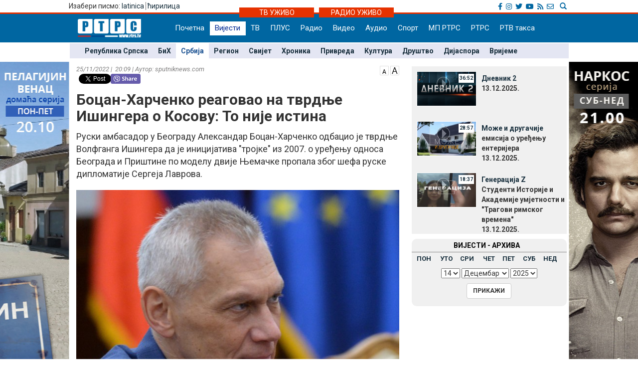

--- FILE ---
content_type: text/html; charset=UTF-8
request_url: https://www.rtrs.tv/vijesti/vijest.php?id=494743
body_size: 43954
content:
<!DOCTYPE html PUBLIC "-//W3C//DTD XHTML 1.0 Transitional//EN" "http://www.w3.org/TR/xhtml1/DTD/xhtml1-transitional.dtd">
<html xmlns="http://www.w3.org/1999/xhtml">
<head>
	<meta http-equiv="Content-Type" content="text/html; charset=utf-8" />
	<meta http-equiv="X-UA-Compatible" content="IE=edge">
	<meta name="viewport" content="width=device-width, initial-scale=1">
	<meta property="og:title" content="Боцан-Харченко реаговао на тврдње Ишингера о Косову: То није истина" />
	<meta property="og:image" content="../_FOTO/nwz/2104/210400.jpg" />
	<meta property="og:description" content="Руски амбасадор у Београду Александар Боцан-Харченко одбацио је тврдње Волфганга Ишингера да је иницијатива &quot;тројке&quot; из 2007. о уређењу односа Београда и Приштине по моделу двије Њемачке пропала због шефа руске дипломатије Сергеја Лаврова." />
	<meta property="og:url" content="http://www.rtrs.tv/vijesti/vijest.php?id=494743" />
    <meta property="og:type" content="article" />
    <meta property="og:site_name" content="СРБИЈА - РТРС" />

    <!-- TWc -->
    <meta name="twitter:card" content="summary"/>
    <meta name="twitter:site" content="@RTRSvijesti"/>
    <meta name="twitter:title" content="Боцан-Харченко реаговао на тврдње Ишингера о Косову: То није истина"/>
    <meta name="twitter:description" content="Руски амбасадор у Београду Александар Боцан-Харченко одбацио је тврдње Волфганга Ишингера да је иницијатива &quot;тројке&quot; из 2007. о уређењу односа Београда и Приштине по моделу двије Њемачке пропала због шефа руске дипломатије Сергеја Лаврова."/>
    <meta name="twitter:image" content="../_FOTO/nwz/2104/210400.jpg"/>
    <meta name="twitter:image" content="https://www.rtrs.tv/_FOTO/nwz/2104/210400.jpg"/>                                                   


	<title>Боцан-Харченко реаговао на тврдње Ишингера о Косову: То није истина</title>
	


<!-- Ovdje sam dodao ../ da mijenjam css ako je poddomen prvi.rtrs
<link href="../../__css/2012.css?20121203" rel="stylesheet" type="text/css" />
-->
<meta http-equiv="pragma" content="no-cache">
<meta http-equiv="expires" content="0">
<meta http-equiv="Content-Type" content="text/html; charset=utf-8" />
<meta name="generator" content="РТРС - Радио Телевизија Републике Српске"/>
<meta name="description" content="Радио Tелевизија Републике Српске, Најновије вијести - Бањалука, Република Српска, БиХ, Србија. На једном мјесту политика, економија, спорт, забава. Radio Television of Republika Srpska official website, news, politics, economy, sport, entertainment.">
<meta name="keywords" content=" Radio Televizija Republike Srpske, rtrs, program, dnevnik, vijesti, novosti, emisije, prenos uživo, audio, video, Banjaluka, radio, televizija, Banjaluka, Republika Srpska, BiH, Srbija, politika, ekonomija, sport, kultura, zabava, Dodik, Vučić, Bosić, Cvijanović, Djoković"> 
<meta name="author" content="RTRS, Radio Тelevizija Republike Srpske, Radio Television of Republic of Srpska"/>
<meta name="language" content="Serbian, Srpski"/>
<!-- Fontovi dodano -->
<link href='https://fonts.googleapis.com/css?family=Roboto:400,400italic,300italic,300,500,500italic,700,700italic&subset=latin,cyrillic-ext' rel='stylesheet' type='text/css'>
<!-- Kraj fontovi -->
<link rel='alternate' type='application/rss+xml' title='РТРС вијести' href='../vijesti/rss.php'>
<meta name="viewport" content="width=device-width, initial-scale=1.0">

<link rel="stylesheet" href="../__tools/top_banner_slider/bjqs.css">
<link rel="stylesheet" href="../__css/android_install.css">



	<!-- ################################### Strani fajlovi za Responsive, font i reset  ################################################ -->
	<!-- ####################################################################################################### -->

	<!-- jQuery (necessary for Bootstrap's JavaScript plugins) -->
	<script src="https://ajax.googleapis.com/ajax/libs/jquery/1.11.0/jquery.min.js"></script>

	<!-- Latest compiled and minified CSS -->
	<link rel="stylesheet" href="../__css/bootstrap.min.css">

	<!-- Latest compiled and minified JavaScript -->
	<script src="../js/bootstrap.min.js"></script>

	<!-- JavaScript za podrsku Media kverija za IE8 -->
	<script src="../js/respond.js"></script>


	<!-- Normalize za reset -->
	<link rel="stylesheet" href="../__css/normalize.css">
	<!-- Fontovi -->
	<link href='https://fonts.googleapis.com/css?family=Open+Sans:400,600,800&subset=latin,cyrillic800&subset=latin,cyrillic|Roboto+Slab&subset=latin,cyrillic' rel='stylesheet' type='text/css'>
	
	<!--Galerija-->
	<link rel="stylesheet" href="../_FOTO/jslider/jgallery.css">

	<!-- ################################### Kraj Strani fajlovi za Responsive, font i reset  ########################################### -->


	<!-- ################################### Moj CSS  ################################################ -->
	<!-- ####################################################################################################### -->
	<link rel="stylesheet" href="../__css/style.css?v=1765572879">
	<!-- ################################### Kraj Moj CSS  ########################################### -->
	
	<script src="../js/vmfont_min.js"></script>
	

		
	<script type="text/javascript">

	var viber_text = 'Боцан-Харченко реаговао на тврдње Ишингера о Косову: То није истина '; //naslov za viber
	
	$(document).ready(function(){
		/* Jquery pocetak*/


		/* Slajder */
		$("#carousel-example-generic").carousel({
			interval: false,
			pause: true
		});
		$( ".item:first" ).addClass( "active" );


		/* Flash reklame */

		var sirina = $( "#livetv" ).width();
		$( ".sajdbar object" ) .width(sirina);
		$( ".sajdbar embed" ) .width(sirina);
		/* KRAJ Flash reklame */

		$( ".tab-radio" ).hide();

		$( ".tabs-tv" ).mouseover(function() {
			$( ".tabs-tv" ).addClass( "tab-active" );
			$( ".tabs-radio" ).removeClass( "tab-active" );

			$( ".tab-tv" ).slideDown( "slow");
			$( ".tab-radio" ).slideUp( "slow");
		});


		$( ".tabs-radio" ).mouseover(function() {
			$( ".tabs-tv" ).removeClass( "tab-active" );
			$( ".tabs-radio" ).addClass( "tab-active" );

			$( ".tab-radio" ).slideDown( "slow");
			$( ".tab-tv" ).slideUp( "slow");
		});


		/* Jquery kraj */

    




	});
	

	
$(document).ready(function () {
      // Dodaci i promjene DOM-a koji omogucavaju da rade video fajlovi unutar vijesti
      // Provjeravam da li je video ubacen u vijest i samo ako jeste palim skripte
	      if( $('video').length ) 
      {
	
        $('video').addClass( "video-js vjs-16-9 vjs-big-play-centered clear" );
        $('video').attr( "preload","auto");
        $('video').attr( "width","658");
        $('video').attr( "height","524");
        $('video').attr( "data-setup",'{\"example_option\":true}');
        $('source').attr( "preload","auto");
        function pokreniJS() {
			
          var linkJs = document.createElement('script');
          linkJs.src = '../_player/videojs/video.min.js';
          linkJs.type = "text/javascript";
          document.head.appendChild(linkJs);
		  
		  var linkJs = document.createElement('script');
          linkJs.src = '../_player/videojs/flv.min.js';
          linkJs.type = "text/javascript";
          document.head.appendChild(linkJs);
		
		  var linkJs = document.createElement('script');
          linkJs.src = '../_player/videojs/videojs-flvjs.min.js';
          linkJs.type = "text/javascript";
          document.head.appendChild(linkJs);

		  var linkJs = document.createElement('script');
          linkJs.src = '../_player/videojs/videojs-flash.js';
          linkJs.type = "text/javascript";
          document.head.appendChild(linkJs);	
		  
          document.createElement('video');document.createElement('audio');document.createElement('track');
		  	  
		 
		$('source').each(function(){
		var video_url = $(this).attr('src');
		var re = /(?:\.([^.]+))?$/;
		var video_ext = re.exec(video_url)[1];
		
			if(video_ext == 'flv') {
				$('source').attr( "type", "video/x-flv");
			}else if (video_ext == 'm3u8'){
				console.log(this);
				$(this).attr("type", "application/x-mpegURL");	
				$(this).attr("autoplay", "true");
				$(this).parent().attr("id", "stream");			
				$(this).parent().attr("poster", "../_bmp/rtrs-uzivo.jpg");
				
			  var linkJs = document.createElement('script');
			  linkJs.src = '../_player/videojs/video.min.js';
			  linkJs.type = "text/javascript";
			  $('head').append(linkJs);	
				
			  var linkJs = document.createElement('script');
			  linkJs.src = '../_player/videojs/videojs-contrib-hls.js';
			  linkJs.type = "text/javascript";
			  $('head').append(linkJs);	  
		  
			
			var player = videojs('stream');
			player.play();


									
			}

		});
		
	 
				}	        		
        window.setTimeout(pokreniJS, 1200);			
		
      }	  
 
	          // Kraj skripti za video unutar vijesti

      //Dodajem p za caption koju ispucava sadrzaj alternate taga
      $('.nwzbody img').each(function() {


        $(this).wrap(function() {
          return "<div class='txtCaptionDiv' style='max-width:" + $(this).attr('width') + "px'></div>";
        });
        $(this).after(function() {
         // var $width = $(this).attr('width') - 16 /* Smanjujem sirinu elementa zbog paddinga koji ima */;

         //  return '<div class="txtcaption" style="width:' + $width + 'px">' + $(this).attr('alt') + '</div>' + '</div>';
		 return '<div class="txtcaption">' + $(this).attr('alt') + '</div>' + '</div>';
        });

 // Dodajem title atribut u koji ispucavam sadrzaj alternate taga
 $(this).attr('title', $(this).attr('alt'));

});

//Brisem p sa glavne slike koja vec ima caption
$('.nwzphoto img').unwrap();
$('.nwzphoto > .txtcaption').remove();


//Brisem caption  sa ikone koja obiljezava

$('.vijest-glry-foto').next('.txtcaption').remove();



});
</script>
<script type="text/javascript">
$(window).load(function() {

});

</script>









 <!--<style>

 div.galerija {
   padding: 10px;
   border: 1px solid #eee;
   /*background-color: #FDFCFC;*/
   -webkit-box-shadow: 0px 0px 10px 1px rgba(0,0,0,0.25);
   -moz-box-shadow: 0px 0px 10px 1px rgba(0,0,0,0.25);
   box-shadow: 0px 0px 10px 1px rgba(0,0,0,0.25);
 }

 div#galerija div#text {

  color:#000000;
  height:30px;
  padding:6px 40px;
  font-family: "Trebuchet MS", Tahoma;
  font-size:14px;
  border-top:1px solid #ccc;
}

</style>-->
<!--[if lt IE 10]>
  <style>
    #fb {
      width: 150px !important;
    }
    .fb-share-button iframe {
      width: 150px !important;
    } 
    .fb_iframe_widget iframe {
      width: 150px !important;
    }
    .fb_iframe_widget iframe {
      width: 150px !important;
    }

    .fb-share-button, .fb_iframe_widget  {
      float: left;
    } 
    
  
  </style>
  
  <![endif]-->
    
  
  
  <link href="https://vjs.zencdn.net/6.6.3/video-js.css" rel="stylesheet">
  

  <style>
  .vjs-resize-manager {
	display: none !important;  
  } 
  </style>
  
</head>
<body class="sadrzaj vijesti-strana">
  <a href="../program/emisija.php?id=808"> <div class="left_add"> </div> </a><a href="../program/emisija.php?id=816"> <div class="right_add"> </div> </a> 

  <div id="fb-root"></div>
			<script>
  				window.fbAsyncInit = function() {
    				FB.init({
      				appId      : '254574671667736',
      				xfbml      : true,
      				version    : 'v2.8'
    				});
    			FB.AppEvents.logPageView();
  				};

  				(function(d, s, id){
     			var js, fjs = d.getElementsByTagName(s)[0];
     			if (d.getElementById(id)) {return;}
     				js = d.createElement(s); js.id = id;
     				js.src = "//connect.facebook.net/sr_RS/sdk.js";
     				fjs.parentNode.insertBefore(js, fjs);
   				}(document, 'script', 'facebook-jssdk'));
				</script>	


			  <!-- Ukljucujem navigaciju i gornji dio bodija -->
  <link rel="stylesheet" href="../__tools/top_banner_slider/bjqs.css">
<link rel="stylesheet" href="../__css/fontawesome/css/all.min.css"/>
<script src="../__tools/top_banner_slider/js/bjqs-1.3.min.js"></script>
<script src="../js/fixed_menu-1.04.js"></script>
<script src="../js/fixed_background.js"></script>




	
      <div id="heder-baner add_width_fix" class="top-baner-wrapp">
      	<!-- <img width="100%" src="_bmp/banner.png"/>-->
      	<div class="row container add_width_fix baner-top-center">
      				</div><!-- Kraj .row -->
      </div><!-- Kraj #header-baner .col-md-9 -->	

<script>
	if( $('.baner-top-center').find('#ads_horz').length ) {		
	}else {
		$('.top-baner-wrapp').css('display', 'none');
	}
</script>	  
	  
	  
<div class="new-header-wrapp">
	<div class="top-bar-wrapp">
		<div class="top-bar container">
		
		
			<div>
				<div class="pismo col-md-6 col-sm4 col-xs-4">
					      <div class="jezici pull-left"><span class="hidden-xs">Изабери писмо: </span>
	  	  <a href="https://lat.rtrs.tv/vijesti/vijest.php?id=494743">latinica</a><span>&nbsp;</span><span style="border-left:1px solid #727272;">&nbsp;</span><a href="https://www.rtrs.tv/vijesti/vijest.php?id=494743">&#1115;&#1080;&#1088;&#1080;&#1083;&#1080;&#1094;&#1072;</a></div>
	  				</div>

				<div class="top-bar-right col-md-6 col-sm6 col-xs-8">
				
					<!-- Search Modal -->	
					<div class="pretrazivac">
					<a href="#modalSearch" data-toggle="modal" data-target="#modalSearch">
						<span id="searchGlyph" class="glyphicon glyphicon-search"></span> <span class="hidden-sm hidden-md hidden-lg"></span>
					</a>
					</div>	
						
						<div id="modalSearch" class="modal fade" role="dialog">
						   <div class="modal-dialog">

							   <!-- Modal content-->
							   <div class="modal-content">
								   <div class="modal-header">
									   <button type="button" class="close" data-dismiss="modal">&times;</button>
									   <h4 class="modal-title">Радио Телевизија Републике Српске - тражи на порталу</h4>
								   </div>
										<div class="modal-body">
											<script>
											  (function() {
												var cx = '011432569712748045107:ordzp5qkvem';
												var gcse = document.createElement('script');
												gcse.type = 'text/javascript';
												gcse.async = true;
												gcse.src = 'https://cse.google.com/cse.js?cx=' + cx;
												var s = document.getElementsByTagName('script')[0];
												s.parentNode.insertBefore(gcse, s);
											  })();
											</script>
										<gcse:search></gcse:search>
										</div>
								   <div class="modal-footer">
									   <button type="button" class="btn btn-default" data-dismiss="modal">Затвори</button>
								   </div>
							   </div>

						   </div>
						</div>
						<!--kraj search modal-->
						<!--Social icons-->
						<div class="social-top">
						<a href="https://www.facebook.com/rtrs.vijesti/" target="_blank"><i class="fab fa-facebook-f"></i></a>
						<a href="https://www.instagram.com/rtrsvijesti/" target="_blank"><i class="fab fa-instagram"></i></a>
						<a href="https://twitter.com/RTRSvijesti" target="_blank"><i class="fab fa-twitter"></i></a>
						<a href="https://www.youtube.com/user/RTRSvijesti" target="_blank"><i class="fab fa-youtube"></i></a>
						<a href="https://www.rtrs.tv/vijesti/rss.php" target="_blank"><i class="fas fa-rss"></i></a>
						<a href="https://www.rtrs.tv/comp/kontakt.php"><i class="far fa-envelope"></i>	</a>
						</div>
						<!--Kraj social icons-->											
				</div>	
			</div>
		
		</div>			
	</div>
	<div class="uzivo-header-wrapp">
		<div class="container">			
				<div class="container-uzivo">
					<div class="uzivo-glavna uz-tv"><a href="../program/uzivo.php?c=1">ТВ УЖИВО</a></div>
				</div>
				<div class="container-uzivo">
					<div class="uzivo-glavna uz-rd"><a href="../program/uzivo.php?c=2">РАДИО УЖИВО</a></div>
				</div>
		</div>
	</div>
	
	<div class="logo-navbar-wrapp">
		<div class="logo-navbar container">
			<div class="logo-block">
				<a href="../"><img src="../_bmp/logo-127x37.png"></a>			</div> 
			
				<!-- NAVIGACIJA -->
				<div class="navbar">
				  <div class="navbar-header">
					<button type="button" class="navbar-toggle" data-toggle="collapse" data-target="#navigacija">
					  <span class="glyphicon glyphicon-th-large"></span>
					  Meni
					</button>
				  </div><!-- Kraj .navbar-header -->
				  <nav id="navigacija" class="collapse navbar-collapse">
				   <div class="nav-bgnd-sm">
					 <ul class="nav navbar-nav">
					  <li><a class="first last " href="../index.php">Почетна</a></li> <!-- index.php --><li><a class="sel " href="../vijesti/index.php">Вијести</a></li> <!-- vijesti/index.php --><li><a class="" href="../program/uzivo.php?c=1">ТВ</a></li> <!-- program/uzivo.php?c=1 --><li><a class="" href="https://plus.rtrs.tv/index.php?c=4">ПЛУС</a></li> <!-- https://plus.rtrs.tv/index.php?c=4 --><li><a class="" href="../program/uzivo.php?c=2">Радио</a></li> <!-- program/uzivo.php?c=2 --><li><a class="" href="../av/video.php">Видео</a></li> <!-- av/video.php --><li><a class="" href="../av/audio.php">Аудио</a></li> <!-- av/audio.php --><li><a class="first " href="../vijesti/index.php?id=2">Спорт</a></li> <!-- vijesti/index.php?id=2 --><li><a class="" href="../muzprod/index.php">МП РТРС</a></li> <!-- muzprod/index.php --><li><a class="last " href="../comp/index.php">РТРС</a></li> <!-- comp/index.php --><li><a class="" href="../comp/taksa.php">РТВ такса</a></li> <!-- comp/taksa.php -->				  </ul>
				</nav>

			  </div><!-- Kraj .navbar -->
			  <!-- KRAJ NAVIGACIJA -->
				</div><!-- Kraj .container -->
				
				 <!-- HTML here -->
	
	</div>
</div>
				<!-- NAVIGACIJA PODMENI-->
				  <div class="content content_add_fix">
										 <!-- HTML here -->
					<!-- POD MENI -->
				  <div class="container z_fix" style="width:auto; background-color: #e4e6f3; margin-bottom: 8px;">
					<div class="row">
					 <div class="col-md-12 col-sm-12">
					  <nav class="pod-meni">
						<ul>
						  <li class=""><a  href="index.php?id=10">Република Српска</a></li><li class=""><a  href="index.php?id=11">БиХ</a></li><li class="sel "><a  href="index.php?id=30">Србија</a></li><li class=""><a  href="index.php?id=12">Регион</a></li><li class=""><a  href="index.php?id=13">Свијет</a></li><li class=""><a  href="index.php?id=29">Хроника</a></li><li class=""><a  href="index.php?id=3">Привреда</a></li><li class=""><a  href="index.php?id=4">Култура</a></li><li class=""><a  href="index.php?id=15">Друштво</a></li><li class=""><a  href="index.php?id=38">Дијаспора</a></li><li class=""><a  href="index.php?id=5">Вријеме</a></li>						</ul>
						<div class="clearfix"></div>
						
					  </nav><!-- Kraj .pod-meni -->
					</div><!-- Kraj .col-md-8 col-sm-8 -->
				  </div><!-- Kraj .row -->
				</div><!-- Kraj .container -->
				<!-- KRAJ POD MENI -->
							
				</div>		
				<!-- KRAJ NAVIGACIJA PODMENI-->


	
	
  <div class="container">
   <div class="row">
    <div class="col-md-8 col-sm-8">
     <main>
      <!-- POCETAK SADRZAJA --> 

      <article>

        <header>
		<span style="float:right;"> <a href="javascript:void(0)" id="manji_font" title="Мања слова""><img src="../_bmp/malo-A.png"></a> <a href="javascript:void(0)" id="veci_font" title="Већа слова"><img src="../_bmp/veliko-A.png"></a></span>
          <div class="vrijeme-izvor">25/11/2022&nbsp;|&nbsp; 20:09&nbsp;|&nbsp;Аутор: sputniknews.com</div><!-- Kraj .vrijeme-izvor -->
          <div><!-- SOCIAL pocetak   Twitter dugme --><script>!function(d,s,id){var js,fjs=d.getElementsByTagName(s)[0];if(!d.getElementById(id)){js=d.createElement(s);js.id=id;js.src="//platform.twitter.com/widgets.js";fjs.parentNode.insertBefore(js,fjs);}}(document,"script","twitter-wjs");</script><!-- FB  dugme --><div class="fb-like" style="float:left;" data-href="http://www.rtrs.tv/vijesti/vijest.php?id=494743" data-layout="button_count" data-action="like" data-show-faces="false" data-share="true"></div><p  style="float:left; margin-left: 5px; width: 64px"><a href="https://twitter.com/share" class="twitter-share-button"></a></p><!-- Viber  dugme --> <p  style="float:left;"><a id='viber_share'><button class='viber-btn'></button></a></p><script>
							var buttonID = 'viber_share';
							var text = viber_text;
							document.getElementById(buttonID)
								.setAttribute('href','viber://forward?text=' + encodeURIComponent(text + ' ' + window.location.href));
						</script><div style="clear: both;"></div><!-- SOCIAL kraj --></div><!-- Kraj .socijalne-mreze -->
		  <h1 class="naslov_vijesti">Боцан-Харченко реаговао на тврдње Ишингера о Косову: То није истина</h1>
		            <div class="lead">Руски амбасадор у Београду Александар Боцан-Харченко одбацио је тврдње Волфганга Ишингера да је иницијатива &quot;тројке&quot; из 2007. о уређењу односа Београда и Приштине по моделу двије Њемачке пропала због шефа руске дипломатије Сергеја Лаврова.</div><!-- Kraj .lead -->
        </header>
				
		
        
<div style="clear:both"></div>





  
			<div class="nwzbody">
				
				<div class="nwzphoto float_none_important"><img style="width:100%; height:auto;" src="../_FOTO/nwz/2104/210400.jpg" title="Александар Боцан-Харченко (Фото: TANJUG/ ZORAN ZESTIC)"  alt="Александар Боцан-Харченко (Фото: TANJUG/ ZORAN ZESTIC) - " /><div class="caption">Александар Боцан-Харченко (Фото: TANJUG/ ZORAN ZESTIC)<span style="float:right"></span></div><!-- Kraj .caption --></div><!-- Kraj .nwzphoto -->		<p>- То није истина. Руски став о косовском питању се увијек заснивао на томе да рјешење треба да одговара интересима Београда. Тај принципијелан приступ је у више наврата јавно нагласио министар иностраних послова Русије Сергеј Лавров - навео је Боцан-Харченко, реагујући на објаву немачког дипломате и некадашњег представника ЕУ у посредничкој "тројци" међународне Контакт групе на Твитеру.</p>
<p>Боцан-Харченко је појаснио да Иницијатива, о којој говори Волфганг Ишингер, званично никада није покренута у име "тројке", иако је разматрана као једна од радних опција.</p>
<p>- Господин Ишингер треба одлично да зна да српска страна није подржала тај план. Став Београда је до данас досљедан и темељи се на међународно-правним начелима и резолуцији 1244 СБ УН - поручио је руски амбасадор.</p>
<p>Амбасадор даље подсјећа да ту опцију није прихватила ни Приштина.</p>
<p>- Још прије преговора "тројке" Запад је обећао косовским Албанцима да ће подржати једнострано проглашену "суверенизацију" покрајине, ако компромис са Београдом не буде постигнут. Кад је већ обећано оно за чиме се жуди, ко ће пристати на мање од тога? Штавише, модел "двије Немачке" је у Приштини изазвао одбојност, пошто не би се асоцирао на "перспективу дефинитивног разграничења између страна", него на њихово поновно уједињење, као што је то био случај са Савезном Републиком Немачком и Немачком Демократском Републиком" - рекао је Боцан-Харченко.</p>
<p>Руски амбасадор оцјењује да "крајње чудно изгледају покушаји Волфганга Ишингера &ndash; данас уобичајени на Западу &ndash; да за све оптужи Русију, правећи се да би без ње било могуће да се преко ноћи ријеши косовско питање, спријечи једнострано проглашење "независности" Приштине и, као резултат, балансирање покрајине на опасној линији, а које и сада траје".</p>
<p>Ишингер је у четвртак на Твитеру објавио да га радује чињеница да се основна идеја приједлога "тројке" из 2007. сада разматра у оквиру француско-њемачке иницијативе, уз тврдњу да је тај приједлог "тројке" пропао крајем новембра 2007. због Сергеја Лаврова.</p>		
		

		
		
		
		
</div><!-- Kraj .nwzbody -->
<div class="clearfix"></div>
            <!--<div class="nwzredactor"><span class="glyphicon glyphicon-file" title="Аутор"></span>Д.К.</div>-><!-- Kraj .nwzredactor -->
	  </article>

<aside>
   <!-- POCETAK BOKSA SA Вијести из рубрике -->
  <div class="row">
    <section>
      <div class="col-md-12">
        <div class="vijest-sa-najnovije">
          <header>
            <div class="vijest-ticker">
              <div class="vijesti-ticker-naslov"><a href="index.php?id=30">
               Вијести из исте рубрике</a></div>
               <div class="clearfix"></div>
             </div><!-- Kraj .vijest-ticker -->
           </header>
           <div class="col-md-6 col-sm-6">
            <div class="col-md-6 col-sm-6"><div class="glavna-vijest-mala"><article><a href="/vijesti/vijest.php?id=626471" title="Рушење српских споменика антицивилизацијски чин"><img src="../_FOTO/nwz/2307/230776.jpg" title="Рушење српских споменика антицивилизацијски чин" alt="Рушење српских споменика антицивилизацијски чин"/><div style="position:relative;"></div><div class="glavna-mala-body"><h2 class="font_correction_vijest">Рушење српских споменика антицивилизацијски чин</h2></a></div></article></div><!-- Kraj .glavna-vijest-mala --></div><!-- Kraj .col-md-6 col-sm-6 --><!-- <div id="bumper"></div> --><div class="col-md-6 col-sm-6"><div class="glavna-vijest-mala"><article><a href="/vijesti/vijest.php?id=626453" title="Усвојена жалба Српске листе, верификовано свих 33 кандидата за изборе"><img src="../_FOTO/nwz/2978/297856.jpg" title="Усвојена жалба Српске листе, верификовано свих 33 кандидата за изборе" alt="Усвојена жалба Српске листе, верификовано свих 33 кандидата за изборе"/><div style="position:relative;"></div><div class="glavna-mala-body"><h2 class="font_correction_vijest">Усвојена жалба Српске листе, верификовано свих 33 кандидата за изборе</h2></a></div></article></div><!-- Kraj .glavna-vijest-mala --></div><!-- Kraj .col-md-6 col-sm-6 -->          </div>
          <div class="col-md-6 col-sm-6">

          <ul class="ul-najnovije ul-najnovije-bold">
            <li class="indent_correction"><a href="/vijesti/vijest.php?id=626452" title="На православном гробљу у Племетини код Обилића порушена два споменика"><span>18:40 &gt; </span>На православном гробљу у Племетини код Обилића порушена два споменика</a></li><li class="indent_correction"><a href="/vijesti/vijest.php?id=626440" title="Васић: За Србију би најбоље било да постане стопроцентни власник НИС-а"><span>16:26 &gt; </span>Васић: За Србију би најбоље било да постане стопроцентни власник НИС-а</a></li><li class="indent_correction"><a href="/vijesti/vijest.php?id=626402" title="Николић: ЦИК у Приштини исполитизовао изборни процес"><span>10:33 &gt; </span>Николић: ЦИК у Приштини исполитизовао изборни процес</a></li><li class="indent_correction"><a href="/vijesti/vijest.php?id=626377" title="Рекорд Ер Србије - милионити лет ове године"><span>21:50 &gt; </span>Рекорд Ер Србије - милионити лет ове године</a></li>          </ul>
        </div>
      </div><!-- Kraj .vijest-sa-najnovije -->
    </div><!-- Kraj .col-md-12 -->
  </section>
</div><!-- Kraj .row -->
<!-- KRAJ BOKSA SA Вијести из рубрике -->

</aside>


<!-- KRAJ SADRZAJA -->

	

</main>
</div><!-- Kraj .col-md-8 .col-sm-8 -->



<!-- POCETAK SAJDBARA -->
<div class="col-md-4 col-sm-4">
  <div class="sajdbar col-md-12 col-sm-12 sajdbar-vijesti">
   <aside>
    <!-- SADRZAJ U SAJDBARU -->
    <div id="video_box" style="margin-bottom:6px;">
     <!../_FOTO/video_p/_lst/1341/134134.jpg>	<div class="video-wraper">
		<div class="video-img-wraper">
			<a href="/av/pusti.php?id=134134">
				<img class="video-ico" src="../_bmp/play2.png">
				<div class="video-dur">36:52</div>
				<img class="video-img" src="../_FOTO/video_p/_lst/1341/134134.jpg" width="120" height="70" />
			</a>
		</div><!-- KRAJ .video-img-wraper -->

		<div class="video-sub-wrapper">
			<div class="video-caption"><a href="/av/pusti.php?id=134134">Дневник 2</a></div>
			<div class="video-subtitle"><div></div><div>13.12.2025. </div></div>
		</div><!-- KRAJ .video-sub-wrapper -->
	</div><!-- KRAJ .video-wraper -->
	<!../_FOTO/video_p/_lst/1341/134133.jpg>	<div class="video-wraper">
		<div class="video-img-wraper">
			<a href="/av/pusti.php?id=134133">
				<img class="video-ico" src="../_bmp/play2.png">
				<div class="video-dur">28:57</div>
				<img class="video-img" src="../_FOTO/video_p/_lst/1341/134133.jpg" width="120" height="70" />
			</a>
		</div><!-- KRAJ .video-img-wraper -->

		<div class="video-sub-wrapper">
			<div class="video-caption"><a href="/av/pusti.php?id=134133">Може и другачије</a></div>
			<div class="video-subtitle"><div>емисија о уређењу ентеријера</div><div>13.12.2025. </div></div>
		</div><!-- KRAJ .video-sub-wrapper -->
	</div><!-- KRAJ .video-wraper -->
	<!../_FOTO/video_p/_lst/1341/134130.jpg>	<div class="video-wraper">
		<div class="video-img-wraper">
			<a href="/av/pusti.php?id=134130">
				<img class="video-ico" src="../_bmp/play2.png">
				<div class="video-dur">18:37</div>
				<img class="video-img" src="../_FOTO/video_p/_lst/1341/134130.jpg" width="120" height="70" />
			</a>
		</div><!-- KRAJ .video-img-wraper -->

		<div class="video-sub-wrapper">
			<div class="video-caption"><a href="/av/pusti.php?id=134130">Генерација Z</a></div>
			<div class="video-subtitle"><div>Студенти Историје и Академије умјетности и &quot;Трагови римског времена&quot;</div><div>13.12.2025. </div></div>
		</div><!-- KRAJ .video-sub-wrapper -->
	</div><!-- KRAJ .video-wraper -->
	   </div><!-- KRAJ #video_box -->
   
   
   

   	<div class="nwz_archive">
			
		<div class="cpt">ВИЈЕСТИ - АРХИВА</div>
	
		<div class="archieve-tbl"><table width="100%" border="0" cellspacing="5" cellpadding="0"><tr>
		<td><a href="archive.php?d=20251208&id=30">ПОН</a></td><td><a href="archive.php?d=20251209&id=30">УТО</a></td><td><a href="archive.php?d=20251210&id=30">СРИ</a></td><td><a href="archive.php?d=20251211&id=30">ЧЕТ</a></td><td><a href="archive.php?d=20251212&id=30">ПЕТ</a></td><td><a href="archive.php?d=20251213&id=30">СУБ</a></td><td><a href="archive.php?d=20251214&id=30">НЕД</a></td>		</tr></table></div>
	
		<form action="archive.php" method="get" name="former">
      <input type="hidden" name="id" value="30">
      <div class="archive-form">
        <div class="archive-cbo">
          <select name="arh_d"><option value="1">1</option><option value="2">2</option><option value="3">3</option><option value="4">4</option><option value="5">5</option><option value="6">6</option><option value="7">7</option><option value="8">8</option><option value="9">9</option><option value="10">10</option><option value="11">11</option><option value="12">12</option><option value="13">13</option><option value="14" selected>14</option><option value="15">15</option><option value="16">16</option><option value="17">17</option><option value="18">18</option><option value="19">19</option><option value="20">20</option><option value="21">21</option><option value="22">22</option><option value="23">23</option><option value="24">24</option><option value="25">25</option><option value="26">26</option><option value="27">27</option><option value="28">28</option><option value="29">29</option><option value="30">30</option><option value="31">31</option></select>
          <select name="arh_m"><option value="1">Јануар</option><option value="2">Фебруар</option><option value="3">Март</option><option value="4">Април</option><option value="5">Мај</option><option value="6">Јуни</option><option value="7">Јули</option><option value="8">Август</option><option value="9">Септембар</option><option value="10">Октобар</option><option value="11">Новембар</option><option value="12" selected>Децембар</option></select>
          <select name="arh_y"><option value="2009">2009</option><option value="2010">2010</option><option value="2011">2011</option><option value="2012">2012</option><option value="2013">2013</option><option value="2014">2014</option><option value="2015">2015</option><option value="2016">2016</option><option value="2017">2017</option><option value="2018">2018</option><option value="2019">2019</option><option value="2020">2020</option><option value="2021">2021</option><option value="2022">2022</option><option value="2023">2023</option><option value="2024">2024</option><option value="2025" selected>2025</option></select>
        </div>
        <div class="archive-btn">
          <input class="btn btn-default btn-md btn-hover-boja" type="submit" value="ПРИКАЖИ">
        </div>
      </div>
		</form>     
	</div>
  
	   

   <!-- KRAJ SADRZAJA U SAJDBARU -->
 </aside>
</div><!-- Kraj .sajdbar -->
</div><!-- Kraj .col-md-4  -->
<!-- KRAJ SAJDBARA -->

</div><!-- Kraj .row -->
</div><!-- Kraj .container -->
</div><!-- Kraj .content -->



<footer>
  <div class="footer" id="footer-nav">
  <button type="button" class="footer-nav" data-toggle="collapse" data-target="#footer-ids">
          <span class="glyphicon glyphicon-th-large"></span>
          Footer
  </button>
    <div class="container collapse navbar-collapse" id="footer-ids">

     <nav><div class="col-md-2 col-sm-2" ><h5 class="footer_titles"><a href="http://www.rtrs.tv/vijesti/index.php">Вијести</a></h5><ul><li><a href="/vijesti/index.php?id=10">Република Српска</a></li><li><a href="/vijesti/index.php?id=11">БиХ</a></li><li><a href="/vijesti/index.php?id=12">Регион</a></li><li><a href="/vijesti/index.php?id=13">Свијет</a></li><li><a href="/vijesti/index.php?id=2">Спорт</a></li><li><a href="/vijesti/index.php?id=3">Привреда</a></li><li><a href="/vijesti/index.php?id=4">Култура</a></li><li><a href="/vijesti/index.php?id=6">Занимљивости</a></li><li><a href="/vijesti/index.php?id=15">Друштво</a></li><li><a href="/vijesti/index.php?id=29">Хроника</a></li><li><a href="/vijesti/index.php?id=30">Србија</a></li><li><a href="/vijesti/index.php?id=16">Здравље</a></li><li><a href="/vijesti/index.php?id=5">Вријеме</a></li></div><!-- Kraj .col-md-2 .col-sm-2 --><div class="col-md-1 col-sm-1" ><h5 class="footer_titles"><a href="http://www.rtrs.tv/program/index.php?c=1">ТВ</a></h5><ul><li><a href="/program/index.php?c=1">Новости</a></li><li><a href="/program/uzivo.php?c=1">Уживо</a></li><li><a href="/program/raspored.php?c=1">Програм</a></li><li><a href="/program/emisije.php?c=1">Емисије</a></li><li><a href="/program/najave.php?c=1">Најаве</a></li><li><a href="/program/ttx.php?c=1">Телетекст</a></li></div><!-- Kraj .col-md-2 .col-sm-2 --><div class="col-md-1 col-sm-1" ><h5 class="footer_titles"><a href="http://www.rtrs.tv/program/index.php?c=2">Радио</a></h5><ul><li><a href="/program/index.php?c=2">Новости</a></li><li><a href="/program/uzivo.php?c=2">Уживо</a></li><li><a href="/program/raspored.php?c=2">Програм</a></li><li><a href="/program/emisije.php?c=2">Емисије</a></li><li><a href="/program/najave.php?c=2">Најаве</a></li></div><!-- Kraj .col-md-2 .col-sm-2 --><div class="col-md-1 col-sm-1" ><h5 class="footer_titles"><a href="http://plus.rtrs.tv/index.php">ПЛУС</a></h5><ul><li><a href="http://plus.rtrs.tv/index.php?c=4">Уживо</a></li><li><a href="http://plus.rtrs.tv/novosti.php?c=4">Новости</a></li><li><a href="http://plus.rtrs.tv/raspored.php?c=4">Програм</a></li><li><a href="http://plus.rtrs.tv/emisije.php?c=4">Емисије</a></li><li><a href="http://plus.rtrs.tv/najave.php?c=4">Најаве</a></li></div><!-- Kraj .col-md-2 .col-sm-2 --><div class="col-md-2 col-sm-2" ><h5 class="footer_titles"><a href="http://www.rtrs.tv/av/video.php">Видео</a></h5><ul><li><a href="/av/video.php?id=1">Емисије</a></li><li><a href="/av/video.php?id=2">Дневне вијести</a></li><li><a href="/av/video.php?id=3">Скупштина</a></li><li><a href="/av/video.php?id=4">Спорт</a></li><li><a href="/av/video.php?id=5">Музика и забава</a></li><li><a href="/av/video.php?id=6">Документарни</a></li><li><a href="/av/video.php?id=7">Култура</a></li><li><a href="/av/video.php?id=8">Млади</a></li></div><!-- Kraj .col-md-2 .col-sm-2 --><div class="col-md-2 col-sm-2" ><h5 class="footer_titles"><a href="http://www.rtrs.tv/av/audio.php">Аудио</a></h5><ul><li><a href="/av/audio.php?id=1">Емисије</a></li><li><a href="/av/audio.php?id=2">Дневне вијести</a></li><li><a href="/av/audio.php?id=3">Музика</a></li><li><a href="/av/audio.php?id=4">Спорт</a></li></div><!-- Kraj .col-md-2 .col-sm-2 --><div class="col-md-2 col-sm-2" ><h5 class="footer_titles"><a href="http://www.rtrs.tv/muzprod/index.php">Музичка продукција</a></h5><ul><li><a href="/muzprod/istorijat.php">О нама</a></li><li><a href="/muzprod/index.php">Новости</a></li><li><a href="/muzprod/izdanja.php">Издања</a></li><li><a href="/av/audio.php?id=101&typ=c">Аудио</a></li></div><!-- Kraj .col-md-2 .col-sm-2 --><div class="col-md-2 col-sm-2" ><h5 class="footer_titles"><a href="http://www.rtrs.tv/foto/index.php">Фото</a></h5><ul><li><a href="/foto/index.php?id=10">Српска</a></li><li><a href="/foto/index.php?id=2">Спорт</a></li><li><a href="/foto/index.php?id=4">Култура</a></li><li><a href="/foto/index.php?id=5">Вријеме</a></li><li><a href="/foto/index.php?id=6">Занимљивости</a></li></div><!-- Kraj .col-md-2 .col-sm-2 --><div class="col-md-1 col-sm-1" ><h5 class="footer_titles"><a href="http://www.rtrs.tv/comp/index.php">РТРС</a></h5><ul><li><a href="/comp/index.php">Новости</a></li><li><a href="/comp/mi.php">О нама</a></li><li><a href="/comp/marketing.php">Маркетинг</a></li><li><a href="/comp/taksa.php">РТВ такса</a></li><li><a href="/comp/pokrivenost.php">Покривеност</a></li><li><a href="/comp/struktura.php">Структура</a></li><li><a href="/comp/kontakt.php">Контакт</a></li><li><a href="/comp/projekti.php">Пројекти</a></li><li><a href="/comp/uslovi_koriscenja.php">Услови коришћења</a></li></div><!-- Kraj .col-md-2 .col-sm-2 --></nav>    <div class="clearfix"></div>
  </div><!-- Kraj .container -->
</div><!-- Kraj .footer -->


<div style="width:100%; background-color: #d8e2fd;"><!--div wrapp 2018-->
	<div class="container footer-fix-spc">
	  <div class="footer-impresum-kontejner">
		<div class="col-md-10 col-sm-10"><span class="siva">Copyright © 2001-2024, <a href="http://www.rtrs.tv">www.rtrs.tv</a></span>  <!--|  Главно  |  Импресум  |  Правила коришћења -->  <span class="siva" style="float: right;font-size: 12px;">
		<a href="https://sr-rs.facebook.com/rtrs.vijesti" target="_blank"><img src="../_bmp/social/btn_facebook.png" width="17"></a>
		<a href="https://www.instagram.com/rtrsvijesti" target="_blank"><img src="../_bmp/social/btn_instagram.png" width="17"></a>
		<a href="https://twitter.com/rtrsvijesti" target="_blank"><img src="../_bmp/social/btn_twitter.png" width="17"></a>
		<a href="https://www.youtube.com/user/RTRSvijesti" target="_blank"><img src="../_bmp/social/btn_youtube.png" width="17"></a>
		<a href="../vijesti/rss.php"><img src="../_bmp/social/btn_rss.png" width="17"></a> | 
		<a href="http://www.bhrt.ba/sr/">БХРТ</a> | 
		<a href="http://www.rtvfbih.ba/">ФТВ</a></span> </div>
		<div class="vrh-strane col-md-2 col-sm-2"><a href="#">Врх стране <img src="../_bmp/futer-strelica-gore.png"/></a></div>
				</div><!-- Kraj .footer-impresum-kontejner -->

	</div><!-- Kraj .container -->
</div><!-- Kraj div wrapp 2018-->
</footer>



<!--google-->
<script type="text/javascript">
	var gaJsHost = (("https:" == document.location.protocol) ? "https://ssl." : "http://www.");
	document.write(unescape("%3Cscript src='" + gaJsHost + "google-analytics.com/ga.js' type='text/javascript'%3E%3C/script%3E"));
</script>
<script type="text/javascript">
try {
	var pageTracker = _gat._getTracker("UA-7833978-1");
	pageTracker._trackPageview();
	pageTracker._trackPageLoadTime();
} catch(err) {}</script>
<!--/noindex
-->

</div>

<!-- Global site tag (gtag.js) - Google Analytics -->
<script async src="https://www.googletagmanager.com/gtag/js?id=G-PG9KMFBR12"></script>
<script>
  window.dataLayer = window.dataLayer || [];
  function gtag(){dataLayer.push(arguments);}
  gtag('js', new Date());

  gtag('config', 'G-PG9KMFBR12');
</script>

</body>
</html>

--- FILE ---
content_type: application/javascript
request_url: https://www.rtrs.tv/js/vmfont_min.js
body_size: 449
content:
/*veliki mali font*/$(document).ready(function(){function n(n,i,s,t){var e=parseInt(n.css("font-size")),f=parseInt(i.css("font-size")),o=parseInt(s.css("font-size"));if("veci_font"==t)var c=e+2,a=f+2,v=o+2;else if("manji_font"==t)var c=e-2,a=f-2,v=o-2;if(c>=23)var c=22,a=38,v=26;if(9>=c)var c=10,a=26,v=14;n.css("font-size",c+"px"),i.css("font-size",a+"px"),s.css("font-size",v+"px")}$("#veci_font").click(function(){n($("p"),$(".naslov_vijesti"),$(".lead"),"veci_font")}),$("#manji_font").click(function(){n($("p"),$(".naslov_vijesti"),$(".lead"),"manji_font")})});

--- FILE ---
content_type: application/javascript
request_url: https://www.rtrs.tv/js/fixed_menu-1.04.js
body_size: 1368
content:
// Author: Goran Kuruzovic
// Mail: gorankuruzovic@gmail.com

$(document).scroll(function() {
	if ($(window).width() >= 1019)	{
    var o = $(".content_add_fix").width(),
        s = $(document).scrollTop(),
        n = $("#navigacija");
    if (s >= 160) {
        n.css({
            "position": "fixed",
            "top": "0",
            "width": "100%",
			"zIndex": "9999",
			"background-color": "#345db7",
			"left": "50%",
			"transform": "translate(-50%, 0)"
        });
        var a = "<div class='logo-scroll'><a href='#'><img src='https://www.rtrs.tv/_bmp/logo_mini.png' height='26px'></a></div>";
        $(".nav-bgnd-sm").css({
            "display": "table",
			"margin": "0 auto"
        }), $(".logo-scroll").remove(), $(".nav-bgnd-sm").prepend(a), $(".logo-scroll").css({
            display: "table-cell",
            padding: "5px 22px 3px 2px",
            "vertical-align": "top"
        }), $(".navbar-nav > li > a").css({
            "padding-top": "6px",
            "min-height": "35px"
        }), n.addClass("grad-menu"), $(".nav-bgnd-sm").addClass("grad-menu")
    } else n.css({
        "position": "relative",
        "background": "none",
        "border-top": "none",
        "border-bottom": "none"
    }), $(".nav-bgnd-sm").css({
        "display": "block"
    }), $(".logo-scroll").remove(), $(".navbar-nav > li > a").css({
        "padding-top": "3px",
        "min-height": "28px"
    })
	}
});